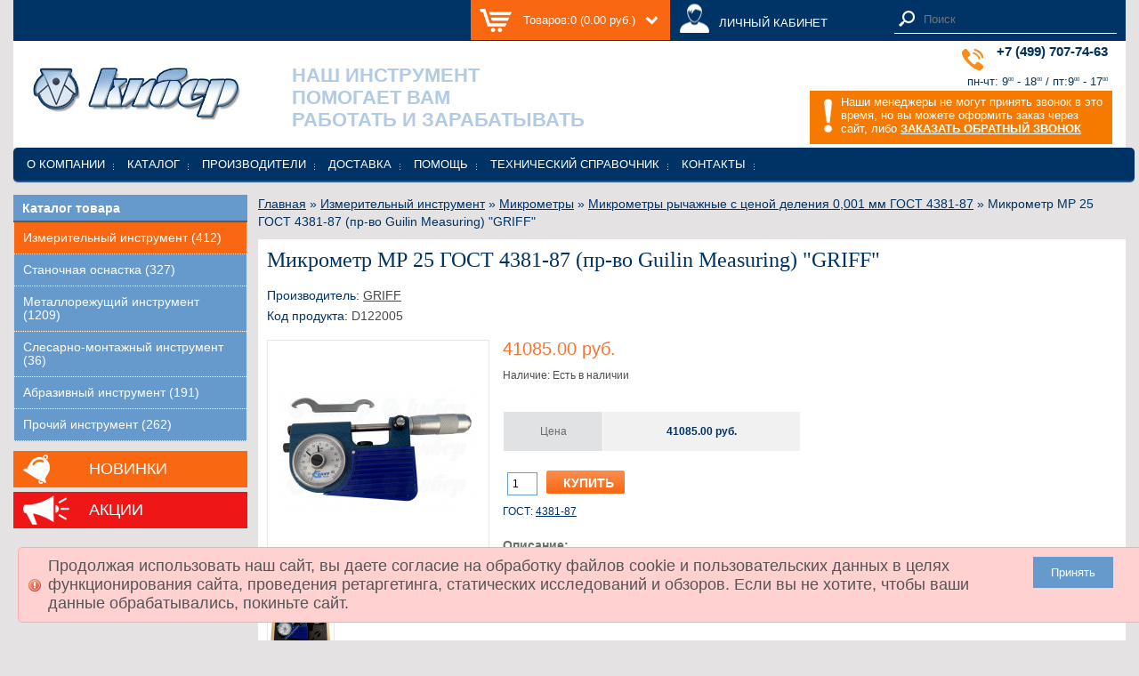

--- FILE ---
content_type: text/html; charset=utf-8
request_url: https://prof.ru/d122005-mikrometr-mr-25-gost-4381-87-pr-vo-guilin-measuring-griff
body_size: 6123
content:
<!DOCTYPE html>
<html dir="ltr" lang="ru">
<head>
<meta charset="UTF-8" />
<title>Микрометр МР 25 ГОСТ 4381-87 (пр-во Guilin Measuring) &quot;GRIFF&quot;: цена, описание, характеристики | Строительно-монтажный инструмент купить в магазине инструментов «Кибер»</title>
<base href="https://prof.ru/" />
<meta name="description" content="Микрометр МР 25 ГОСТ 4381-87 (пр-во SHAN) &quot;GRIFF&quot; - продажа оптом и в розницу, доставка по России, выгодные условия. Строительно-монтажный инструмент купить в интернет-магазине «Кибер», скидки при оптовой покупке, заказ он-лайн." />
<link href="https://prof.ru/image/data/cart.png" rel="icon" />
<link href="https://prof.ru/d122005-mikrometr-mr-25-gost-4381-87-pr-vo-guilin-measuring-griff" rel="canonical" />
<link rel="shortcut icon" href="/favicon.ico">
<link rel="stylesheet" type="text/css" href="catalog/view/theme/default/stylesheet/stylesheet.css" />
<link rel="stylesheet" type="text/css" href="catalog/view/javascript/jquery/colorbox/colorbox.css" media="screen" />
<link rel="stylesheet" type="text/css" href="catalog/view/javascript/jquery/ui/themes/ui-lightness/jquery-ui-1.8.16.custom.css" />
<script type="text/javascript" src="catalog/view/javascript/jquery/jquery-1.7.1.min.js"></script>
<script type="text/javascript" src="catalog/view/javascript/jquery/ui/jquery-ui-1.8.16.custom.min.js"></script>
<script type="text/javascript" src="catalog/view/javascript/common.js"></script>
<script src="catalog/view/javascript/pdf/pdf.js"></script>
<script src="catalog/view/javascript/pdf/pdf.worker.js"></script>
<script type="text/javascript" src="catalog/view/javascript/jquery/tabs.js"></script>
<script type="text/javascript" src="catalog/view/javascript/jquery/colorbox/jquery.colorbox-min.js"></script>
<!--[if IE 7]>
<link rel="stylesheet" type="text/css" href="catalog/view/theme/default/stylesheet/ie7.css" />
<![endif]-->
<!--[if lt IE 7]>
<link rel="stylesheet" type="text/css" href="catalog/view/theme/default/stylesheet/ie6.css" />
<script type="text/javascript" src="catalog/view/javascript/DD_belatedPNG_0.0.8a-min.js"></script>
<script type="text/javascript">
DD_belatedPNG.fix('#logo img');
</script>
<![endif]-->
    <style>
        #supermenu {
            margin-top: -50px !important;
        }
    </style>
</head>
<body>


<!-- Yandex.Metrika counter --> <script type="text/javascript"> (function (d, w, c) { (w[c] = w[c] || []).push(function() { try { w.yaCounter42613774 = new Ya.Metrika({ id:42613774, clickmap:true, trackLinks:true, accurateTrackBounce:true, webvisor:true, ecommerce:"dataLayer" }); } catch(e) { } }); var n = d.getElementsByTagName("script")[0], s = d.createElement("script"), f = function () { n.parentNode.insertBefore(s, n); }; s.type = "text/javascript"; s.async = true; s.src = "https://mc.yandex.ru/metrika/watch.js"; if (w.opera == "[object Opera]") { d.addEventListener("DOMContentLoaded", f, false); } else { f(); } })(document, window, "yandex_metrika_callbacks"); </script> <noscript><div><img src="https://mc.yandex.ru/watch/42613774" style="position:absolute; left:-9999px;" alt="" /></div></noscript> <!-- /Yandex.Metrika counter -->

<div id="container">
    <div id="top_cart_container">
        <div id="header">
            <div id="cart">
  <div class="heading">
    <a><span id="cart-total">Товаров:0 (0.00 руб.)</span></a></div>
  <div class="content">
        <div class="empty">Ваша корзина пуста!</div>
        <div class="mini-cart-info">
      <table>
                      </table>
    </div>
  </div>
</div>            <a href="/index.php?route=account/account" class="lk_grif">ЛИЧНЫЙ КАБИНЕТ</a>
            <div id="search">
                <div class="button-search"></div>
                <input id="input-search" type="text" name="search" placeholder="Поиск" value="" />
            </div>
            <!-- <div class="links"><a href="https://prof.ru">Главная</a><a href="https://prof.ru/wishlist" id="wishlist-total">Закладки (0)</a><a href="https://prof.ru/my-account">Моя информация</a><a href="https://prof.ru/shopping-cart">Корзина</a><a href="https://prof.ru/checkout">Оформление заказа</a></div> -->
        </div>
    </div>
    <div id="head" style="margin-bottom: 50px">
        <div id="spring_2013_bg">
            <div itemscope="" itemtype="http://schema.org/Organization">
                <a href="/"><img class="logo" itemprop="logo" src="/catalog/view/theme/default/image/logo-kiber.jpg" alt="Кибер-Инструмент"></a>
            </div>
			<div class="wrap-slogan">
				<span class="number-let"></span> Наш инструмент <br>помогает Вам <br>работать и зарабатывать
			</div>
                            <div class="phone3">
					<div class="phone3-in">
						+7 (499) 707-74-63
						<span class="small">&nbsp;</span>
						 <div class="work_state2">
                    		 пн-чт:      9<sup>00</sup> - 18<sup>00</sup> /
                    				пт:9<sup>00</sup> - 17<sup>00</sup>
               			 </div>
					</div>
				</div>

                <div class="back_call2">
                    <div class="back_call2-in">Наши менеджеры не могут принять звонок в это время, но вы можете оформить заказ через сайт, либо
                    <b><a href="/call">ЗАКАЗАТЬ ОБРАТНЫЙ ЗВОНОК</a></b></div>
                </div>
                    </div>
    </div>

    <div id="menu" class="top_menu links">
	<ul class="menu">
		<li class='menu-li ' ><a class='' href='/about'>О компании</a></li><li class='menu-li ' ><a class='' href='/metallorezhushchiy-instrument'>Каталог</a></li><li class='menu-li ' ><a class='' href='/brands'>Производители</a></li><li class='menu-li ' ><a class='' href='/delivery'>Доставка</a></li><li class='menu-li ' ><a class='' href='/help'>Помощь</a></li><li class='menu-li ' ><a class='' href='#'>Технический справочник</a><div><ul class='menu-sub'><li class='menu-li-sub ' ><a class='' href='/gosts'>Библиотека ГОСТов</a></li><li class='menu-li-sub ' ><a class='' href='/glossary'>Словарь терминов</a></li><li class='menu-li-sub ' ><a class='' href='/articles'>Статьи</a></li></ul></div></li><li class='menu-li-sub ' ><a class='' href='/contact-us'>Контакты</a></li>	</ul>
</div>
    
<div id="notification"></div>
<div id="column-left" style="margin-bottom: 10px">
    <div class="box">
  <div class="box-heading">Каталог товара</div>
  <!-- HIDEPRICE -->
    <!-- HIDEPRICE -->
  <div style="border-bottom: 2px solid #39667B"></div>
  <div class="box-content lh-category">
    <ul class="box-category">
            <li class="active">
                <a href="https://prof.ru/izmeritelniy-instrument" class="active">Измерительный инструмент (412)</a>
                      </li>
            <li>
                <a href="https://prof.ru/stanochnaya-osnastka">Станочная оснастка (327)</a>
                      </li>
            <li>
                <a href="https://prof.ru/metallorezhushchiy-instrument">Металлорежущий инструмент (1209)</a>
                      </li>
            <li>
                <a href="https://prof.ru/slesarno-montazhniy-instrument">Слесарно-монтажный инструмент (36)</a>
                      </li>
            <li>
                <a href="https://prof.ru/abrazivniy-instrument">Абразивный инструмент (191)</a>
                      </li>
            <li>
                <a href="https://prof.ru/prochiy-instrument">Прочий инструмент (262)</a>
                      </li>
          </ul>
  </div>
</div>
    <a href="/?route=product/featured" class="orange-button novelty">Новинки</a>
  <!-- HIDEPRICE -->
    <!-- HIDEPRICE -->
  <a href="/index.php?route=product/special" class="orange-button shares">Акции</a>
</div>
 
<div id="content" >  <div class="breadcrumb">
        <a href="https://prof.ru">Главная</a>         &raquo; <a href="https://prof.ru/izmeritelniy-instrument">Измерительный инструмент</a>         &raquo; <a href="https://prof.ru/izmeritelniy-instrument/mikrometri">Микрометры</a>         &raquo; <a href="https://prof.ru/izmeritelniy-instrument/mikrometri/mikrometri-richazhnie-s-tsenoy-deleniya-0-001-mm-gost-4381-87">Микрометры рычажные с  ценой деления 0,001 мм ГОСТ 4381-87</a>         &raquo; Микрометр МР 25 ГОСТ 4381-87 (пр-во Guilin Measuring) &quot;GRIFF&quot;      </div>

  <div class="content-productdescription">
    <h1>Микрометр МР 25 ГОСТ 4381-87 (пр-во Guilin Measuring) &quot;GRIFF&quot;</h1>
    <div class="product-info" style="margin-top: 15px">
      <div class="manufacturer-code topcode">

                <span class="blue-text">Производитель:</span> <a href="https://prof.ru/brands/griff">GRIFF</a><br />
                <span  class="blue-text">Код продукта:</span> D122005<br />

      </div>
            <div class="left">
                <div class="image"><a href="https://prof.ru/image/cache/data/catalog/15_Izm_instr/1522/1522103-800x800.jpg" title="Микрометр МР 25 ГОСТ 4381-87 (пр-во Guilin Measuring) &quot;GRIFF&quot;" class="colorbox"><img src="https://prof.ru/image/cache/data/catalog/15_Izm_instr/1522/1522103-228x228.jpg" title="Микрометр МР 25 ГОСТ 4381-87 (пр-во Guilin Measuring) &quot;GRIFF&quot;" alt="Микрометр МР 25 ГОСТ 4381-87 (пр-во Guilin Measuring) &quot;GRIFF&quot;" id="image" /></a></div>
                        <div class="image-additional">
                    <a href="https://prof.ru/image/cache/data/drafts/1522103/1-800x800.jpg" title="Микрометр МР 25 ГОСТ 4381-87 (пр-во Guilin Measuring) &quot;GRIFF&quot;" class="colorbox"><img src="https://prof.ru/image/cache/data/drafts/1522103/1-74x74.jpg" title="Микрометр МР 25 ГОСТ 4381-87 (пр-во Guilin Measuring) &quot;GRIFF&quot;" alt="Микрометр МР 25 ГОСТ 4381-87 (пр-во Guilin Measuring) &quot;GRIFF&quot;" /></a>
                  </div>
              </div>
            <div class="right content descrcart">
        <div class="description">

          <!-- HIDEPRICE -->
                    <div class="minimum-price">                 41085.00 руб.                                <br />
                                                </div>
          <!-- HIDEPRICE -->
          

          
          <span class="text-reward">Наличие: Есть в наличии</span>
                  </div>
                <div class="new-type-price">
          <table border="0" cellspacing="0" cellpadding="0" >
            <tr>
              <!-- HIDEPRICE -->
                            <td class="gray-one">Цена</td>
              <!-- HIDEPRICE -->
              <td  class="gray-second">                41085.00 руб.                                <br />
                                                </td>
            </tr>
            <!-- HIDEPRICE -->
                        <!-- HIDEPRICE -->
            
          </table>

        </div>
                                <div class="cart">
          <div>
            <input type="text" name="quantity" size="2" value="1" />
            <input type="hidden" name="product_id" size="2" value="100122005" />
            &nbsp;
            <input type="button" value="Купить" id="button-cart" class="button" />
          </div>
                  </div>
                                        <span>ГОСТ:</span> <a target="_blank" href="/download/gosts/GOST4381-87.pdf">4381-87</a><br />
                        <br /><span class="descr-title">Описание:</span>
        <br /><span class="descr-text">Предназначен для измерения наружных линейных размеров деталей методом, непосредственной оценки, так и сравнения с мерой. Производство Guilin Measuring & Cutting Tool Co., Ltd.</span>
              </div>
    </div>
  </div>
            </div>
<script type="text/javascript"><!--
  $(document).ready(function() {
    $('.colorbox').colorbox({
      overlayClose: true,
      opacity: 0.5,
      rel: "colorbox"
    });
  });
  //--></script>
<script type="text/javascript"><!--

  $('select[name="profile_id"], input[name="quantity"]').change(function(){
    $.ajax({
      url: 'index.php?route=product/product/getRecurringDescription',
      type: 'post',
      data: $('input[name="product_id"], input[name="quantity"], select[name="profile_id"]'),
      dataType: 'json',
      beforeSend: function() {
        $('#profile-description').html('');
      },
      success: function(json) {
        $('.success, .warning, .attention, information, .error').remove();

        if (json['success']) {
          $('#profile-description').html(json['success']);
        }
      }
    });
  });

  $('#button-cart').bind('click', function() {
    $.ajax({
      url: 'index.php?route=checkout/cart/add',
      type: 'post',
      data: $('.product-info input[type=\'text\'], .product-info input[type=\'hidden\'], .product-info input[type=\'radio\']:checked, .product-info input[type=\'checkbox\']:checked, .product-info select, .product-info textarea'),
      dataType: 'json',
      success: function(json) {
        $('.success, .warning, .attention, information, .error').remove();

        if (json['error']) {
          if (json['error']['option']) {
            for (i in json['error']['option']) {
              $('#option-' + i).after('<span class="error">' + json['error']['option'][i] + '</span>');
            }
          }

          if (json['error']['profile']) {
            $('select[name="profile_id"]').after('<span class="error">' + json['error']['profile'] + '</span>');
          }
        }

        if (json['success']) {
          $('#notification').html('<div class="success" style="display: none;">' + json['success'] + '<img src="catalog/view/theme/default/image/close.png" alt="" class="close" /></div>');

          $('.success').fadeIn('slow');

          $('#cart-total').html(json['total']);

          $('html, body').animate({ scrollTop: 0 }, 'slow');
        }
      }
    });
  });
  //--></script>
<script type="text/javascript"><!--
  $('#review .pagination a').live('click', function() {
    $('#review').fadeOut('slow');

    $('#review').load(this.href);

    $('#review').fadeIn('slow');

    return false;
  });

  $('#review').load('index.php?route=product/product/review&product_id=100122005');

  $('#button-review').bind('click', function() {
    $.ajax({
      url: 'index.php?route=product/product/write&product_id=100122005',
      type: 'post',
      dataType: 'json',
      data: 'name=' + encodeURIComponent($('input[name=\'name\']').val()) + '&text=' + encodeURIComponent($('textarea[name=\'text\']').val()) + '&rating=' + encodeURIComponent($('input[name=\'rating\']:checked').val() ? $('input[name=\'rating\']:checked').val() : '') + '&captcha=' + encodeURIComponent($('input[name=\'captcha\']').val()),
      beforeSend: function() {
        $('.success, .warning').remove();
        $('#button-review').attr('disabled', true);
        $('#review-title').after('<div class="attention"><img src="catalog/view/theme/default/image/loading.gif" alt="" /> Пожалуйста, подождите!</div>');
      },
      complete: function() {
        $('#button-review').attr('disabled', false);
        $('.attention').remove();
      },
      success: function(data) {
        if (data['error']) {
          $('#review-title').after('<div class="warning">' + data['error'] + '</div>');
        }

        if (data['success']) {
          $('#review-title').after('<div class="success">' + data['success'] + '</div>');

          $('input[name=\'name\']').val('');
          $('textarea[name=\'text\']').val('');
          $('input[name=\'rating\']:checked').attr('checked', '');
          $('input[name=\'captcha\']').val('');
        }
      }
    });
  });
  //--></script>
<script type="text/javascript"><!--
  $('#tabs a').tabs();
  //--></script>
<script type="text/javascript" src="catalog/view/javascript/jquery/ui/jquery-ui-timepicker-addon.js"></script>
<script type="text/javascript"><!--
  $(document).ready(function() {
    if ($.browser.msie && $.browser.version == 6) {
      $('.date, .datetime, .time').bgIframe();
    }

    $('.date').datepicker({dateFormat: 'yy-mm-dd'});
    $('.datetime').datetimepicker({
      dateFormat: 'yy-mm-dd',
      timeFormat: 'h:m'
    });
    $('.time').timepicker({timeFormat: 'h:m'});
  });
  //--></script>
<div id="footer">
    <div class="column">
    <h3>Информация</h3>
    <ul>
            <li><a href="https://prof.ru/about">О компании</a></li>
            <li><a href="https://prof.ru/delivery">Доставка</a></li>
            <li><a href="https://prof.ru/privacy">Политика в отношении обработки персональных данных</a></li>
          </ul>
  </div>
    <div class="column">
    <h3>Служба поддержки</h3>
    <ul>
      <li><a href="https://prof.ru/contact-us">Связаться с нами</a></li>
      <li><a href="https://prof.ru/sitemap">Карта сайта</a></li>
    </ul>
  </div>
  <div class="column">
    <h3>Дополнительно</h3>
    <ul>
      <li><a href="/brands">Производители (бренды)</a></li>
      <li><a href="/gosts">Технический справочник</a></li>
      <li><a href="https://prof.ru/specials">Акции</a></li>
    </ul>
  </div>
  <div class="column">
    <h3>Личный Кабинет</h3>
    <ul>
      <li><a href="https://prof.ru/my-account">Личный Кабинет</a></li>
      <li><a href="https://prof.ru/order-history">История заказов</a></li>
      <li><a href="https://prof.ru/wishlist">Закладки</a></li>
      <li><a href="https://prof.ru/newsletter">Рассылка</a></li>
    </ul>
  </div>
</div>
<div class="warning warning--active">
  <div class="warning__text">Продолжая использовать наш сайт, вы даете согласие на обработку файлов cookie и пользовательских данных в целях функционирования сайта, проведения ретаргетинга, статических исследований и обзоров. Если вы не хотите, чтобы ваши данные обрабатывались, покиньте сайт.</div>
  <div class="warning__button"><button class="warning__apply" type="button">Принять</button></div>
</div>
<style>
    .warning {
      position: fixed;
      bottom: 0;
      left: 0;
      display: none;
      width: 100%;
      margin: 0 20px 20px 20px;
      font-size: 18px;
    }
    
    .warning__text {
        width: 85%;
    }
    .warning__button {
        width: 10%;
        text-align: center;
    }
    .warning__apply {
      background-color: #669ACC;
      border: none;
      color: #FFF;
      padding: 10px 20px;
    } 
    .warning__apply:hover {
      cursor: pointer;
    } 

    .warning--active {
      display: flex;
    }
</style>
<script>
    if (document.querySelector(".warning")) {
      const container = document.querySelector(".warning");
      const apply = container.querySelector(".warning__apply");
      apply.addEventListener("click", () => {
        container.classList.remove("warning--active");
        document.cookie = "warning=true; max-age=2592000; path=/";
      });
    };
</script>
<!--
OpenCart is open source software and you are free to remove the powered by OpenCart if you want, but its generally accepted practise to make a small donation.
Please donate via PayPal to donate@opencart.com
//-->
</div>
<!--
OpenCart is open source software and you are free to remove the powered by OpenCart if you want, but its generally accepted practise to make a small donation.
Please donate via PayPal to donate@opencart.com
//-->
</div>
</body>
</html>

--- FILE ---
content_type: text/css
request_url: https://prof.ru/catalog/view/theme/default/stylesheet/stylesheet.css
body_size: 14931
content:
.breadcrumb {
	font-size: 14px;
}
html {
	overflow: -moz-scrollbars-vertical;
	margin: 0;
	padding: 0;
    min-width: 1000px;
}
body {
	/*background: #CCC url('../image/fon.png') repeat;*/
	background:#e4e2e2;
	color: #003365;
	font-family: Arial, Helvetica, sans-serif;
	margin: 0px;
	padding: 0px;
}
body, td, th, input, textarea, select {
	font-size: 12px;
}
h1, .welcome {
	color: #003365;
	font-family: Verdana;
	margin-top: 0px;
	margin-bottom: 0px;
	font-size: 24px;
	font-weight: normal;
	text-shadow: 0 0 1px rgba(0, 0, 0, .01);
}
h2 {
	color: #003365;
	font-size: 18px;
	margin-top: 0px;
	margin-bottom: 10px;
	font-family: Verdana;
	font-weight: normal;
}
p {
	margin-top: 0px;
}
a, a:visited, a b {
	color: #003365;
	text-decoration: underline;
	cursor: pointer;
}
a:hover {
	text-decoration: none;
}
a img {
	border: none;
}
form {
	padding: 0;
	margin: 0;
	display: inline;
}
input[type='text'], input[type='password'], textarea, select {
	/*background: #96CAFC;
	border: none;

	padding: 4px;
	margin-left: 0px;
	margin-right: 0px;

	-webkit-border-radius: 5px;
	-moz-border-radius: 5px;
	border-radius: 5px;

	-webkit-box-shadow: 0px 2px 0 #B6CAEC;
	-moz-box-shadow: 0px 2px 0 #B6CAEC;
	box-shadow: 0px 2px 0 #B6CAEC;

	-webkit-box-sizing: border-box;
	-moz-box-sizing: border-box;
	box-sizing: border-box;

	-webkit-transition: 0.5s ease;
	-moz-transition: 0.5s ease;
	transition: 0.5s ease;

	color: #FFF;*/
	background:none;
	border: #679cce 1px solid;
	padding:5px;
	color: #000000;
}
input:hover[type='text'], input:hover[type='password'], textarea:hover, select:hover,
input:active[type='text'], input:active[type='password'], textarea:active, select:active,
input:focus[type='text'], input:focus[type='password'], textarea:focus, select:focus {
	/*background: #B6CAEC;*/
	background:#ebf1fa;
	/*-webkit-box-shadow: 0 2px 0 #A6BADC;
	-moz-box-shadow: 0 2px 0 #A6BADC;
	box-shadow: 0 2px 0 #A6BADC;*/
}
label {
	cursor: pointer;
}
/* layout */
#container {
	/*width: 90%;
	margin-left: auto;
	margin-right: auto;
	text-align: left;*/
	min-width:768px;
	max-width:1250px;
	margin:0 auto;
	position:relative;
	overflow:hidden;
	padding:0 10px 0 10px;
}
#column-left {
	float: left;
	width: 21%;
}
#column-right {
	float: right;
	width:21%;
}
#content {
	margin-bottom: 12px;
}
#column-left + #column-right + #content, #column-left + #content {
	/*margin-left: 255px;*/
	margin-left:22%;
}
#column-right + #content {
	margin-right:22%;
}
/* header */
#header {
	height: 46px;
	position: relative;
	z-index:100;
}
#header #logo {
	position: absolute;
	top: 25px;
	left: 15px;
}
#language {
	position: absolute;
	top: 15px;
	left: 320px;
	width: 80px;
	color: #003365;
	line-height: 17px;
}
#language img {
	cursor: pointer;
	margin-right: 5px;
}
#currency {
	width: 75px;
	position: absolute;
	top: 15px;
	left: 425px;
	color: #003365;
	line-height: 17px;
}
#currency a {
	display: inline-block;
	padding: 2px 4px;
	border: 1px solid #CCC;
	color: #003365;
	text-decoration: none;
	margin-right: 2px;
	margin-bottom: 2px;
}
#currency a b {
	color: #000;
	text-decoration: none;
}
#header #cart {
	position: absolute;
	top: 0px;
    right: 330px;
	z-index: 9;
	min-width: 300px;
}
#header #cart .heading {
	/*float: right;*/
	margin-right: 172px;
	/*margin-top: 15px;*/
	padding: 15px 14px 15px 14px;
	background: url(../image/ikon-basket.png) no-repeat 10px center #f96711 ;
	/*border-top: 1px solid #FFFF01;
	border-left: 1px solid #FFFF01;
	border-right: 1px solid #FFFF01;
	background: #FFFF01;*/
	position: relative;
	z-index: 1;
	/*border-radius: 7px 7px 7px 7px;*/
}
#header #cart .heading h4 {
	color: #006EAD;
	font-size: 12px;
	font-weight: bold;
	margin-top: 0px;
	margin-bottom: 3px;
}
#header #cart .heading a {
	/*color: #006EAD;*/
	color: #ffffff;
	text-decoration: none;
	padding:0 0 0 45px;
	display:block;
}
#header #cart .heading a span {
	/*background: url('../image/arrow-down.png') 100% 50% no-repeat;*/
	background: url('../image/arrow-cart-down.png') 100% 50% no-repeat;
	padding-right: 25px;

}
#header #cart .content {
	clear: both;
	display: none;
	/*position: relative;*/
	position:absolute;
	top: 45px;
	padding: 8px;
	min-height: 150px;
	width:400px;
	z-index:100;
	/*border-top: 1px solid #FFFF01;
	border-left: 1px solid #FFFF01;
	border-right: 1px solid #FFFF01;
	border-bottom: 1px solid #FFFF01;
	-webkit-border-radius: 0px 7px 7px 7px;
	-moz-border-radius: 0px 7px 7px 7px;
	-khtml-border-radius: 0px 7px 7px 7px;
	border-radius: 0px 7px 7px 7px;
	-webkit-box-shadow: 0px 2px 2px #FFFF01;
	-moz-box-shadow: 0px 2px 2px #FFFF01;
	box-shadow: 0px 2px 2px #FFFF01;
	background: #FFFF01;*/
	background:#f96711;
}
#header #cart.active .heading {
	/*padding-top: 3px;
	padding-bottom: 9px;
	border-top: 1px solid #FFFF01;
	border-left: 1px solid #FFFF01;
	border-right: 1px solid #FFFF01;
	-webkit-border-radius: 7px 7px 0px 0px;
	-moz-border-radius: 7px 7px 0px 0px;
	-khtml-border-radius: 7px 7px 0px 0px;
	border-radius: 7px 7px 0px 0px;*/
	background:#f96711;
	background: url(../image/ikon-basket.png) no-repeat 10px center #f96711;
}
#header #cart.active .content {
	display: block;
	color: #006EAD;
}
.mini-cart-info table {
	border-collapse: collapse;
	width: 100%;
	margin-bottom: 5px;
}
.mini-cart-info td {
	color: #000;
	vertical-align: top;
	padding: 10px 5px;
	border-bottom: 1px solid #ffffff;
}
.mini-cart-info td  a{
	color:#FFFFFF;
}
.mini-cart-info .quantity{
	color:#f9fb43;
}
.mini-cart-info .total{
	color:#f9fb43;
}
.mini-cart-info .image {
	width: 1px;
}
.mini-cart-info .image img {
	border: 1px solid #FFFF01;
	text-align: left;
}
.mini-cart-info .name small {
	color: #666;
}
.mini-cart-info .quantity {
	text-align: right;
}
.mini-cart-info td.total {
	text-align: right;
	white-space:nowrap;
}
.mini-cart-info .remove {
	text-align: right;
}
.mini-cart-info .remove img {
	cursor: pointer;
}
.mini-cart-total {
	text-align: right;
}
.mini-cart-total table {
	border-collapse: collapse;
	display: inline-block;
	margin-bottom: 5px;
}
.mini-cart-total td {
	color: #fffe00;
	font-weight:bold;
	font-size:14px;
	padding: 4px;
}
#header #cart .checkout {
	text-align: right;
	clear: both;
	color:#FFFFFF;
}
#header #cart .checkout a{
	color:#FFFFFF;
}
#header #cart .empty {
	padding-top: 50px;
	text-align: center;
	color:#FFFFFF;
	font-size:13px;
}
#header #search {
	position: absolute;
	top: 10px;
	right: 0px;
	width: 250px;
	z-index: 15;
	padding:0 0 4px 0;
}
#header .button-search {
	position: absolute;
	left: 0px;
	background: url('../image/ikon-loupe.png') center center no-repeat;
	width: 28px;
	height: 21px;
	/*border-right: 1px solid #CCCCCC;*/
	cursor: pointer;
}
#header #search{
	border-bottom:#ffffff 1px solid;
}
#header #search input {
	/*background: #96CAFC;*/
	background:none;
	border:0px;
	padding: 1px 1px 1px 33px;
	width: 95%;
	height: 21px;
	border-radius:0px;
	box-shadow:none;
	/*border: 1px solid #86BAEC;
	-webkit-border-radius: 3px 3px 3px 3px;
	-moz-border-radius: 3px 3px 3px 3px;
	-khtml-border-radius: 3px 3px 3px 3px;
	border-radius: 3px 3px 3px 3px;
	-webkit-box-shadow: 0px 1px 0px #76AADC;
	-moz-box-shadow: 0px 1px 0px #76AADC;
	box-shadow: 0px 1px 0px #76AADC;*/	
        color: #ffffff;
		font-size:13px;
}
#header #welcome {
	position: absolute;
	top: 47px;
	right: 0px;
	z-index: 5;
	width: 298px;
	text-align: right;
	color: #003365;
}
#header .links {
	position: absolute;
	right: 0px;
	bottom: 3px;
	font-size: 10px;
	padding-right: 10px;
}
#header .links a {
	float: left;
	display: block;
	padding: 0px 0px 0px 7px;
	color: #003365;
	text-decoration: none;
	font-size: 12px;
}
#header .links a + a {
	margin-left: 8px;
	border-left: 1px solid #CCC;
}
/* menu */
.menu{
	z-index:20;
}
#menu {
	background: #003365;
	border-bottom: 1px solid #205385;
	height: 37px;
	margin-bottom: 15px;
	-webkit-border-radius: 5px 5px 5px 5px;
	-moz-border-radius: 5px 5px 5px 5px;
	-khtml-border-radius: 5px 5px 5px 5px;
	border-radius: 5px 5px 5px 5px;
	-webkit-box-shadow: 0px 1px 1px #205385;
	-moz-box-shadow: 0px 1px 1px #205385;
	box-shadow: 0px 1px 1px #205385;
	padding: 0px 5px;

}
#menu ul {
	list-style: none;
	margin: 0;
	padding: 0;
}
#menu > ul > li {
	position: relative;
	float: left;
	z-index: 20;	
	padding: 6px 5px 5px 0px;
}
#menu > ul > li:hover {
}
#menu > ul > li > a.active {
	background: #205385;
}
#menu > ul > li > a {
	font-size: 13px;
	color: #FFFFFF;
	line-height: 14px;
	text-decoration: none;
	display: block;
	padding: 6px 10px 6px 10px;
	margin-bottom: 5px;
	z-index: 6;
	position: relative;
}
#menu > ul > li > div {
	display: none;
	background: #FFFFFF;
	position: absolute;
	z-index: 5;
	padding: 5px;
	border: 1px solid #003365;
	-webkit-border-radius: 0px 0px 5px 5px;
	-moz-border-radius: 0px 0px 5px 5px;
	-khtml-border-radius: 0px 0px 5px 5px;
	border-radius: 0px 0px 5px 5px;
	background: rgba(0, 51, 101, 0.85);
}
#menu > ul > li:hover > div {
	display: table;
}
#menu > ul > li > div > ul {
	display: table-cell;
}
#menu > ul > li ul + ul {
	padding-left: 20px;
}
#menu > ul > li ul > li > a {
	text-decoration: none;
	padding: 4px;
	color: #FFFFFF;
	display: block;
	white-space: nowrap;
	min-width: 120px;
}
#menu > ul > li ul > li > a:hover {
	background: #003365;
}
#menu > ul > li > div > ul > li > a {
	color: #FFFFFF;
}
.breadcrumb {
	color: #003365;
	margin-bottom: 10px;
	line-height:20px;
}
.success, .warning, .attention, .information {
	padding: 10px 10px 10px 33px;
	margin-bottom: 15px;
	color: #555555;
	-webkit-border-radius: 5px 5px 5px 5px;
	-moz-border-radius: 5px 5px 5px 5px;
	-khtml-border-radius: 5px 5px 5px 5px;
	border-radius: 5px 5px 5px 5px;
}
.success {
	background: #EAF7D9 url('../image/success.png') 10px center no-repeat;
	border: 1px solid #BBDF8D;
	-webkit-border-radius: 5px 5px 5px 5px;
	-moz-border-radius: 5px 5px 5px 5px;
	-khtml-border-radius: 5px 5px 5px 5px;
	border-radius: 5px 5px 5px 5px;
}
.warning {
	background: #FFD1D1 url('../image/warning.png') 10px center no-repeat;
	border: 1px solid #F8ACAC;
	-webkit-border-radius: 5px 5px 5px 5px;
	-moz-border-radius: 5px 5px 5px 5px;
	-khtml-border-radius: 5px 5px 5px 5px;
	border-radius: 5px 5px 5px 5px;
}
.attention {
	background: #FFF5CC url('../image/attention.png') 10px center no-repeat;
	border: 1px solid #F2DD8C;
	-webkit-border-radius: 5px 5px 5px 5px;
	-moz-border-radius: 5px 5px 5px 5px;
	-khtml-border-radius: 5px 5px 5px 5px;
	border-radius: 5px 5px 5px 5px;
}
.success .close, .warning .close, .attention .close, .information .close {
	float: right;
	padding-top: 4px;
	padding-right: 4px;
	cursor: pointer;
}
.required {
	color: #FF0000;
	font-weight: bold;
}
.error {
	display: block;
	color: #FF0000;
}
.help {
	color: #003365;
	font-size: 10px;
	font-weight: normal;
	font-family: Verdana, Geneva, sans-serif;
	display: block;
}
table.form {
	width: 100%;
	border-collapse: collapse;
	margin-bottom: 20px;
}
table.form tr td:first-child {
	/*width: 150px;*/
	width:25%;
}
table.form > * > * > td {
	color: #003365;
}
table.form td {
	padding: 4px;
}
input.large-field, select.large-field {
	width: 300px;
}
table.list {
	border-collapse: collapse;
	width: 100%;
	border-top: 1px solid #DDDDDD;
	border-left: 1px solid #DDDDDD;
	margin-bottom: 20px;
}
table.list td {
	border-right: 1px solid #DDDDDD;
	border-bottom: 1px solid #DDDDDD;
}
table.list thead td {
	background-color: #EFEFEF;
	padding: 0px 5px;
}
table.list thead td a, .list thead td {
	text-decoration: none;
	color: #222222;
	font-weight: bold;
}
table.list tbody td {
	vertical-align: top;
	padding: 0px 5px;
}
table.list .left {
	text-align: left;
	padding: 7px;
}
table.list .right {
	text-align: right;
	padding: 7px;
}
table.list .center {
	text-align: center;
	padding: 7px;
}
table.radio {
	width: 100%;
	border-collapse: collapse;
}
table.radio td {
	padding: 5px;
	vertical-align: top;
}
table.radio td label {
	display: block;
}
table.radio tr td:first-child {
	width: 1px;
}
table.radio tr td:first-child input {
	margin-top: 1px;
}
table.radio tr.highlight:hover td {
	background: #F1FFDD;
	cursor: pointer;
}
.pagination {
	/*border-top: 1px solid #EEEEEE;*/
	padding-top: 8px;
	display: inline-block;
	width: 100%;
	margin-bottom: 10px;
}
.pagination .links {
	float: left;
	font-size:15px;
}
.pagination .links a {
	display: inline-block;
	/*border: 1px solid #EEEEEE;*/
	padding: 4px 10px;
	text-decoration: none;
	color: #5c9eda!important;
	font-size:16px;
	font-weight:bold;
}
.pagination .links b {
	display: inline-block;
	/*border: 1px solid #269BC6;*/
	padding: 4px 10px;
	/*font-weight: normal;*/
	font-weight:bold;
	text-decoration: none;
	/*color: #269BC6;*/
	color:#FFFFFF;
	background: #f96712;
}
.pagination .results {
	float: right;
	padding-top: 3px;
	display:none;
}
/* button */
a.button, input.button {
	cursor: pointer;
	color: #FFFFFF;
	line-height: 12px;
	font-family: Arial, Helvetica, sans-serif;
	font-size: 14px;
	font-weight: bold;
	/*background: url('../image/button.png') top left repeat-x;
	-webkit-border-radius: 7px 7px 7px 7px;
	-moz-border-radius: 7px 7px 7px 7px;
	-khtml-border-radius: 7px 7px 7px 7px;
	border-radius: 7px 7px 7px 7px;
	-webkit-box-shadow: 0px 2px 2px #DDDDDD;
	-moz-box-shadow: 0px 2px 2px #DDDDDD;
	box-shadow: 0px 2px 2px #DDDDDD;*/
/* Permalink - use to edit and share this gradient: http://colorzilla.com/gradient-editor/#f96a16+0,fa8947+100 */
background: #f96a16; /* Old browsers */
background: -moz-linear-gradient(top,  #f96a16 0%, #fa8947 100%); /* FF3.6+ */
background: -webkit-gradient(linear, left top, left bottom, color-stop(0%,#f96a16), color-stop(100%,#fa8947)); /* Chrome,Safari4+ */
background: -webkit-linear-gradient(top,  #f96a16 0%,#fa8947 100%); /* Chrome10+,Safari5.1+ */
background: -o-linear-gradient(top,  #f96a16 0%,#fa8947 100%); /* Opera 11.10+ */
background: -ms-linear-gradient(top,  #f96a16 0%,#fa8947 100%); /* IE10+ */
background: linear-gradient(to bottom,  #f96a16 0%,#fa8947 100%); /* W3C */
filter: progid:DXImageTransform.Microsoft.gradient( startColorstr='#f96a16', endColorstr='#fa8947',GradientType=0 ); /* IE6-9 */
-webkit-border-radius: 3px;
-moz-border-radius: 3px;
border-radius: 3px;
	padding: 10px 20px 10px 20px;	
}
a.button {
	display: inline-block;
	text-decoration: none;
	
}
input.button {
	margin: 0;
	border: 0;
	height: 32px;
	/*padding: 0px 12px 0px 12px;*/
	padding: 10px 20px 10px 20px;
}
a.button:hover, input.button:hover {
/* Permalink - use to edit and share this gradient: http://colorzilla.com/gradient-editor/#fa8947+34,f96a16+100 */
background: #fa8947; /* Old browsers */
background: -moz-linear-gradient(top,  #fa8947 34%, #f96a16 100%); /* FF3.6+ */
background: -webkit-gradient(linear, left top, left bottom, color-stop(34%,#fa8947), color-stop(100%,#f96a16)); /* Chrome,Safari4+ */
background: -webkit-linear-gradient(top,  #fa8947 34%,#f96a16 100%); /* Chrome10+,Safari5.1+ */
background: -o-linear-gradient(top,  #fa8947 34%,#f96a16 100%); /* Opera 11.10+ */
background: -ms-linear-gradient(top,  #fa8947 34%,#f96a16 100%); /* IE10+ */
background: linear-gradient(to bottom,  #fa8947 34%,#f96a16 100%); /* W3C */
filter: progid:DXImageTransform.Microsoft.gradient( startColorstr='#fa8947', endColorstr='#f96a16',GradientType=0 ); /* IE6-9 */

-webkit-border-radius: 3px;
-moz-border-radius: 3px;
border-radius: 3px;
	padding: 10px 20px 10px 20px;	
	/*background: url('../image/button-active.png') repeat-x;*/
}
.buttons {
	background: #FFFFFF;
	/*border: 1px solid #EEEEEE;*/
	overflow: auto;
	padding: 6px;
	margin-bottom: 20px;
}
.buttons .left {
	float: left;
	text-align: left;
}
.buttons .right {
	float: right;
	text-align: right;
}
.buttons .center {
	text-align: center;
	margin-left: auto;
	margin-right: auto;
}
.htabs {
	height: 30px;		
	line-height: 16px;
	border-bottom: 1px solid #DDDDDD;	
}
.htabs a {
	border-top: 1px solid #DDDDDD;
	border-left: 1px solid #DDDDDD;
	border-right: 1px solid #DDDDDD; 
	background: #FFFFFF url('../image/tab.png') repeat-x;
	padding: 7px 15px 6px 15px;
	float: left;
	font-family: Arial, Helvetica, sans-serif;
	font-size: 13px;
	font-weight: bold;
	text-align: center;
	text-decoration: none;
	color: #003365;
	margin-right: 2px;
	display: none;
}
.htabs a.selected {
	padding-bottom: 7px;
	background: #FFFFFF;
}
.tab-content {
	/*border-left: 1px solid #DDDDDD;
	border-right: 1px solid #DDDDDD;
	border-bottom: 1px solid #DDDDDD;*/
	padding: 10px;
	margin-bottom: 20px;
	z-index: 2;
	overflow: auto;
}
/* box */
.box {
	margin-bottom: 10px;
}
.box .box-heading {
	/*-webkit-border-radius: 7px 7px 0px 0px;
	-moz-border-radius: 7px 7px 0px 0px;
	-khtml-border-radius: 7px 7px 0px 0px;
	border-radius: 7px 7px 0px 0px;
	border: 1px solid #568ABC;*/
	background-color: #669ACC;
	padding: 8px 10px 7px 10px;
	font-family: Arial, Helvetica, sans-serif;
	font-size: 14px;
	font-weight: bold;
	line-height: 14px;
	color: #FFF;
}
.box .box-content {
	background: #FFFFFF;
	/*-webkit-border-radius: 0px 0px 7px 7px;
	-moz-border-radius: 0px 0px 7px 7px;
	-khtml-border-radius: 0px 0px 7px 7px;
	border-radius: 0px 0px 7px 7px;*/
	border-left: 1px solid #DBDEE1;
	border-right: 1px solid #DBDEE1;
	border-bottom: 1px solid #DBDEE1;
	padding: 10px;
    text-align: center;
}
.box .lh-category {
    text-align: left;
	background:#669acc;
	padding:0px;
}
.box .box-content > ul {
	padding: 0;
	margin: 0;
}
.box .box-content > ul > li {
	list-style: none;
	padding:10px;
	border-bottom:#FFFFFF 1px dotted;
}
.box .box-content > ul > li:hover{
	background:#4a7ea5;
}
.box .box-content > ul> li.active{
	background:#f96712;
}
.box .box-content > ul > li a{
	color:#ffffff;
	text-decoration:none;
	font-size:13.5px;
}
.box .box-content > ul > li a:hover{
	text-decoration:underline;
}
/* box products */
.box-product {
	width: 100%;
	overflow: auto;
}
.box-product > div {
	width: 130px;
	display: inline-block;
	vertical-align: top;
	margin-right: 20px;
	margin-bottom: 20px;	
}
#column-left + #column-right + #content .box-product > div {
	width: 119px;
}
.box-product .image {
	display: block;
	margin-bottom: 0px;
}
.box-product .image img {
	padding: 3px;
	border: 1px solid #E7E7E7;
}
.box-product .name a {
	color: #003365;
	font-weight: bold;
	text-decoration: none;
	display: block;
	margin-bottom: 4px;
}
.box-product .price {
	display: block;
	font-weight: bold;
	color: #333333;
	margin-bottom: 4px;
}
.box-product .price-old {
	color: #F00;
	text-decoration: line-through;
}
.box-product .price-new {
	font-weight: bold;
}
.box-product .rating {
	display: block;
	margin-bottom: 4px;
}
/* box category */
.box-category {
	margin-top: -5px;
}
.box-category ul {
	list-style: none;
	margin: 0;
	padding: 0;
}
.box-category > ul > li {
	padding: 8px 8px 8px 0px;
}
.box-category > ul > li + li {
	border-top: 1px solid #EEEEEE;
}
.box-category > ul > li > a {
	text-decoration: none;
	color: #333;
}
.box-category > ul > li ul {
	display: none;
}
.box-category > ul > li a.active {
	font-weight: bold;
}
.box-category > ul > li a.active + ul {
	display: block;
}
.box-category > ul > li ul > li {
	padding: 5px 5px 0px 10px;
}
.box-category > ul > li ul > li > a {
	text-decoration: none;
	display: block;
}
.box-category > ul > li ul > li > a.active {
	font-weight: bold;
}
/* content */
#content .content {
   /* box-sizing: border-box;
    -moz-box-sizing: border-box;*/
        
	background: #FFFFFF;
	/*border: 1px solid #DBDEE1;*/
	padding: 10px 20px 20px 20px;
	/*margin-bottom: 10px;*/        
}
#content .content a{
	/*color:#fb6107;*/
}
#content .content .left {
	float: left;
	width: 49%;
}
#content .content .right {
	float: right;
	width: 49%;
}
/* category */
.category-info {
	overflow: auto;
    background: #FFFFFF;
	padding-top: 10px;
}
.category-info .image {
	float: left;
	padding: 5px;
	margin-right: 15px;
	border: 1px solid #E7E7E7;
}
.category-list {
	overflow: auto;
}
.category-list ul {
	float: left;
	width: 90%;
}
.category-list ul li{
	padding:0 0 5px 0;
}
.category-list ul li a{
	font-size:13px;
	color:#003365!important;
}
/* manufacturer */
.manufacturer-list {
	border: 1px solid #DBDEE1;
	padding: 5px;
	overflow: auto;
	margin-bottom: 20px;
}
.manufacturer-heading {
	background: #F8F8F8;
	font-size: 15px;
	font-weight: bold;
	padding: 5px 8px;
	margin-bottom: 6px;
}
.manufacturer-content {
	padding: 8px;
}
.manufacturer-list ul {
	float: left;
	width: 25%;
	margin: 0;
	padding: 0;
	list-style: none;
	margin-bottom: 10px;
}
/* product */
.product-filter {
	padding-bottom: 5px;
	overflow: auto;
	position:relative;
	float:left;
	overflow:hidden;
	width:51%;
}
.product-filter .display {
	margin-right: 15px;
	float: left;
	padding-top: 4px;
	color: #333;
}
.product-filter .display a {
	font-weight: bold;
}
.product-filter .sort {
	float: right;
	color: #333;
}
.product-filter .limit {
	margin-left: 15px;
	float: right;
	color: #333;
}
.wrap-line-filter .product-filter .limit {
	margin-left: 15px;
	float: left;
	color: #333;
}
.wrap-line-filter .product-filter .sort {
	float: left;
	color: #333;
}
.product-compare {
	padding-top: 6px;
	margin-bottom: 25px;
	font-weight: bold;
}
.product-compare a {
	text-decoration: none;
	font-weight: bold;
}
.product-list > div {
	overflow: auto;
	margin: 15px 0 15px 0;
}
.product-list .right {
	float: right;
	margin-left: 15px;
}
.product-list > div + div {
	border-top: 1px solid #EEEEEE;
	padding-top: 16px;
}
.product-list .image {
	float: left;
	margin-right: 10px;
}
.product-list .image img {
	padding: 3px;
	border: 1px solid #E7E7E7;
}
.product-list .date {
    margin-right: 15px;
}
.product-list .name, .product-list .date {
	margin-bottom: 3px;
}
.product-list .name a {
	color: #003365;
	font-weight: bold;
	text-decoration: none;
}
.product-list .description {
	line-height: 15px;
	margin-bottom: 5px;
	color: #4D4D4D;
}
.product-list .rating {
	color: #7B7B7B;
}
.product-list .price {
	float: right;
	min-height: 10px;
	margin-left: 8px;
	text-align: right;
	color: #333333;
	font-size: 12px;
}
.product-list .price-old {
	color: #F00;
	text-decoration: line-through;
}
.product-list .price-new {
	font-weight: bold;
}
.product-list .price-tax {
	font-size: 12px;
	font-weight: normal;
	color: #BBBBBB;
}
.product-list .cart {
	margin-bottom: 3px;
}
.product-list .wishlist, .product-list .compare {
	margin-bottom: 3px;
}
.product-list .wishlist a {
	color: #333333;
	text-decoration: none;
	padding-left: 18px;
	display: block;
	background: url('../image/add.png') left center no-repeat;
}
.product-list .compare a {
	color: #333333;
	text-decoration: none;
	padding-left: 18px;
	display: block;
	background: url('../image/add.png') left 60% no-repeat;
}
.product-grid {
	width: 100%;
	/*overflow: auto;*/
}
.product-grid > div {
	width: 130px;
	display: inline-block;
	vertical-align: top;
	margin-right: 20px;
	margin-bottom: 15px;
}
#column-left + #column-right + #content .product-grid > div {
	width: 125px;
}
.product-grid .image {
	display: block;
	margin-bottom: 0px;
}
.product-grid .image img {
	padding: 3px;
	border: 1px solid #E7E7E7;
}
.product-grid .name a {
	color: #003365;
	font-weight: bold;
	text-decoration: none;
	display: block;
	margin-bottom: 4px;
}
.product-grid .description {
	display: none;
}
.product-grid .rating {
	display: block;
	margin-bottom: 4px;
}
.product-grid .price {
	display: block;
	font-weight: bold;
	color: #333333;
	margin-bottom: 4px;
}
.product-grid .price-old {
	color: #F00;
	text-decoration: line-through;
}
.product-grid .price-new {
	font-weight: bold;
}
.product-grid .price .price-tax {
	display: none;
}
.product-grid .cart {
	margin-bottom: 3px;
}
.product-grid .wishlist, .product-grid .compare {
	margin-bottom: 3px;
}
.product-grid .wishlist a {
	color: #333333;
	text-decoration: none;
	padding-left: 18px;
	display: block;
	background: url('../image/add.png') left center no-repeat;
}
.product-grid .compare a {
	color: #333333;
	text-decoration: none;
	padding-left: 18px;
	display: block;
	background: url('../image/add.png') left center no-repeat;
}
/* Product */
.product-info {
	overflow: auto;
	margin-bottom: 20px;
}
.product-info > .left {
	float: left;
	margin-right: 15px;
}
.product-info > .left + .right {
	margin-left: 265px;
}
.product-info .image {
	border: 1px solid #E7E7E7;
	float: left;
	margin-bottom: 20px;
	padding: 10px;
	text-align: center;
}
.product-info .image-additional {
	width: 260px;
	margin-left: -10px;
	clear: both;
	overflow: hidden;
}
.product-info .image-additional img {
	border: 1px solid #E7E7E7;
}
.product-info .image-additional a {
	float: left;
	display: block;
	margin-left: 10px;
	margin-bottom: 10px;
}
.product-info .description {
	border-bottom: 1px solid #E7E7E7;
	padding: 5px 5px 10px 5px;
	margin-bottom: 10px;
	line-height: 20px;
	color: #4D4D4D;
}
.product-info .description span {
	/*color: #003365;*/
}
.product-info .description a {
	color: #4D4D4D!important;
	text-decoration: none;
}
.product-info .price {
	overflow: auto;
	border-bottom: 1px solid #E7E7E7;
	padding: 0px 5px 10px 5px;
	margin-bottom: 10px;
	font-size: 15px;
	font-weight: bold;
	color: #333333;
}
.product-info .price-old {
	color: #F00;
	text-decoration: line-through;
}
.product-info .price-new {
}
.product-info .price-tax {
	font-size: 12px;
	font-weight: normal;
	color: #003365;
}
.product-info .price .reward {
	font-size: 12px;
	font-weight: normal;
	color: #003365;
}
.product-info .price .discount {
	font-weight: normal;
	font-size: 12px;
	color: #4D4D4D;
}
.product-info .options {
	border-bottom: 1px solid #E7E7E7;
	padding: 0px 5px 10px 5px;
	margin-bottom: 10px;
	color: #003365;
}
.product-info .option-image {
	margin-top: 3px;
	margin-bottom: 10px;
}
.product-info .option-image label {
	display: block;
	width: 100%;
	height: 100%;
}
.product-info .option-image img {
	margin-right: 5px;
	border: 1px solid #CCCCCC;
	cursor: pointer;
}
.product-info .cart {
	padding: 0px 5px 10px 5px;
	color: #4D4D4D;
	overflow: auto;
}
.product-info .cart div {
	float: left;
	vertical-align: middle;
}
.product-info .cart div > span {
	padding-top: 7px;
	display: block;
	color: #003365;
}
.product-info .cart .minimum {
	padding-top: 5px;
	font-size: 11px;
	color: #003365;
	clear: both;
}
.product-info .review {
	color: #4D4D4D;
	border-top: 1px solid #E7E7E7;
	border-left: 1px solid #E7E7E7;
	border-right: 1px solid #E7E7E7;
	margin-bottom: 10px;
}
.product-info .review > div {
	padding: 8px;
	border-bottom: 1px solid #E7E7E7;
	line-height: 20px;
}
.product-info .review > div > span {
	color: #003365;
}
.product-info .review .share {
	overflow: auto;
	line-height: normal;
}
.product-info .review .share a {
	text-decoration: none;
}
.review-list {
	padding: 10px;
	overflow: auto;
	margin-bottom: 20px;
	border: 1px solid #EEEEEE;
}
.review-list .author {
	float: left;
	margin-bottom: 20px;
}
.review-list .rating {
	float: right;
	margin-bottom: 20px;
}
.review-list .text {
	clear: both;
}
.attribute {
	border-collapse: collapse;
	width: 100%;
	border-top: 1px solid #DDDDDD;
	border-left: 1px solid #DDDDDD;
	margin-bottom: 20px;
}
.attribute thead td, .attribute thead tr td:first-child {
	color: #003365;
	font-size: 14px;
	font-weight: bold;
	background: #F7F7F7;
	text-align: left;
}
.attribute tr td:first-child {
	color: #003365;
	font-weight: bold;
	text-align: right;
	width: 20%;
}
.attribute td {
	padding: 7px;
	color: #4D4D4D;
	text-align: center;
	vertical-align: top;
	border-right: 1px solid #DDDDDD;
	border-bottom: 1px solid #DDDDDD;
}
.compare-info {
	border-collapse: collapse;
	width: 100%;
	border-top: 1px solid #DDDDDD;
	border-left: 1px solid #DDDDDD;
	margin-bottom: 20px;
}
.compare-info thead td, .compare-info thead tr td:first-child {
	color: #003365;
	font-size: 14px;
	font-weight: bold;
	background: #F7F7F7;
	text-align: left;
}
.compare-info tr td:first-child {
	color: #003365;
	font-weight: bold;
	/*text-align: right;*/
	width:5%;

}
.compare-info td {
	padding: 7px;
	width: 20%;
	color: #4D4D4D;
	text-align: center;
	vertical-align: top;
	border-right: 1px solid #DDDDDD;
	border-bottom: 1px solid #DDDDDD;
}
.compare-info .name a {
	font-weight: bold;
}
.compare-info .price-old {
	font-weight: bold;
	color: #F00;
	text-decoration: line-through;
}
.compare-info .price-new {
	font-weight: bold;
}
/* wishlist */
.wishlist-info table {
	width: 100%;
	border-collapse: collapse;
	border-top: 1px solid #DDDDDD;
	border-left: 1px solid #DDDDDD;
	border-right: 1px solid #DDDDDD;
	margin-bottom: 20px;
}
.wishlist-info td {
	padding: 7px;
}
.wishlist-info thead td {
	color: #4D4D4D;
	font-weight: bold;
	background-color: #F7F7F7;
	border-bottom: 1px solid #DDDDDD;
}
.wishlist-info thead .image {
	text-align: center;
}
.wishlist-info thead .name, .wishlist-info thead .model, .wishlist-info thead .stock {
	text-align: left;
}
.wishlist-info thead .quantity, .wishlist-info thead .price, .wishlist-info thead .total, .wishlist-info thead .action {
	text-align: right;
}
.wishlist-info tbody td {
	vertical-align: top;
	border-bottom: 1px solid #DDDDDD;
}
.wishlist-info tbody .image img {
	border: 1px solid #DDDDDD;
}
.wishlist-info tbody .image {
	text-align: center;
}
.wishlist-info tbody .name, .wishlist-info tbody .model, .wishlist-info tbody .stock {
	text-align: left;
}
.wishlist-info tbody .quantity, .wishlist-info tbody .price, .wishlist-info tbody .total, .wishlist-info tbody .action {
	text-align: right;
}
.wishlist-info tbody .price s {
	color: #F00;
}
.wishlist-info tbody .action img {
	cursor: pointer;
}
.login-content {
	margin-bottom: 20px;
	overflow: auto;
}
.login-content .left {
	float: left;
	width: 48%;
}
.login-content .right {
	float: right;
	width: 48%
}
.login-content .left .content, .login-content .right .content {
	min-height: 190px;
}
/* orders */
.order-list {
	margin-bottom: 10px;
}
.order-list .order-id {
	width: 49%;
	float: left;
	margin-bottom: 2px;
	font-size:16px;
}
.order-list .order-status {
	width: 49%;
	float: right;
	text-align: right;
	margin-bottom: 2px;
}
.order-list .order-content {
	padding: 10px 0px;
	display: inline-block;
	width: 100%;
	margin-bottom: 20px;
	border-top: 1px solid #EEEEEE;
	border-bottom: 1px solid #EEEEEE;
}
.order-list .order-content div {
	float: left;
	width: 33.3%;
}
.order-list .order-info {
	text-align: right;
}
.order-detail {
	background: #EFEFEF;
	font-weight: bold;
}
/* returns */
.return-list {
	margin-bottom: 10px;
}
.return-list .return-id {
	width: 49%;
	float: left;
	margin-bottom: 2px;
}
.return-list .return-status {
	width: 49%;
	float: right;
	text-align: right;
	margin-bottom: 2px;
}
.return-list .return-content {
	padding: 10px 0px;
	display: inline-block;
	width: 100%;
	margin-bottom: 20px;
	border-top: 1px solid #EEEEEE;
	border-bottom: 1px solid #EEEEEE;
}
.return-list .return-content div {
	float: left;
	width: 33.3%;
}
.return-list .return-info {
	text-align: right;
}
.return-product {
	overflow: auto;
	margin-bottom: 20px;
}
.return-name {
	float: left;
	/*width: 31%;*/
	width:60%;
	margin-right: 1%;
}
.return-name input{
	width:85%;
}
.return-model {
	float: left;
	/*width: 31%;
	margin-right: 15px;*/
	width:18%;
	margin-right: 1%;
}
.return-quantity {
	float: left;
	/*width: 31%;*/
	width:18%;
}
.return-detail {
	overflow: auto;
	margin-bottom: 20px;
}
.return-reason {
	float: left;
	/*width: 31%;
	margin-right: 15px;*/
	width: 60%;
	margin-right: 1%;

}
.return-reason table tr td{
		text-align:left;
}
.return-opened {
	float: left;
	/*width: 31%;
	margin-right: 15px;*/
	width: 38%;
}
.return-opened textarea {
	width: 98%;
	vertical-align: top;
}
.return-captcha {
	/*float: left;*/
	clear:both;
	position:relative;
	overflow:hidden;
	padding:15px 0 0 0;
}
.return-captcha img{
	margin:15px 0 0 0;
}
.download-list {
	margin-bottom: 10px;
}
.download-list .download-id {
	width: 49%;
	float: left;
	margin-bottom: 2px;
}
.download-list .download-status {
	width: 49%;
	float: right;
	text-align: right;
	margin-bottom: 2px;
}
.download-list .download-content {
	padding: 10px 0px;
	display: inline-block;
	width: 100%;
	margin-bottom: 20px;
	border-top: 1px solid #EEEEEE;
	border-bottom: 1px solid #EEEEEE;
}
.download-list .download-content div {
	float: left;
	width: 33.3%;
}
.download-list .download-info {
	text-align: right;
}
/* cart */
.cart-info table {
	width: 100%;
        background: #FFF;
	margin-bottom: 15px;
	border-collapse: collapse;
	border-top: 1px solid #DDDDDD;
	border-left: 1px solid #DDDDDD;
	border-right: 1px solid #DDDDDD;
}
.cart-info td {
	padding: 7px;
}
.cart-info thead td {
	color: #4D4D4D;
	font-weight: bold;
	background-color: #F7F7F7;
	border-bottom: 1px solid #DDDDDD;
}
.cart-info thead .image {
	text-align: center;
}
.cart-info thead .name, .cart-info thead .model, .cart-info thead .quantity {
	text-align: left;
}
.cart-info thead .price, .cart-info thead .total {
	text-align: right;
}
.cart-info tbody td {
	vertical-align: top;
	border-bottom: 1px solid #DDDDDD;
}
.cart-info tbody .image img {
	border: 1px solid #DDDDDD;
}
.cart-info tbody .image {
	text-align: center;
}
.cart-info tbody .name, .cart-info tbody .model, .cart-info tbody .quantity {
	text-align: left;
}
.cart-info tbody .quantity input[type='image'], .cart-info tbody .quantity img {
	position: relative;
	top: 4px;
	cursor: pointer;
}
.cart-info tbody .price, .cart-info tbody .total {
	text-align: right;
}
.cart-info tbody span.stock {
	color: #F00;
	font-weight: bold;
}
.cart-module > div {
	display: none;
}
.cart-total {
	border-top: 1px solid #DDDDDD;
	overflow: auto;
	padding-top: 8px;
	margin-bottom: 15px;
}
.cart-total table {
	float: right;
}
.cart-total td {
	padding: 3px;
	text-align: right;
}

/* checkout */
.checkout-heading {
	/*background: #F8F8F8;*/
	/*border: 1px solid #DBDEE1;*/
	border:#4f7fa3 1px solid;
	padding: 10px;
	font-weight: bold;
	font-size: 15px;
	/*color: #555555;*/
	color:#042f5c;
	margin-bottom: 15px;
}
.checkout-heading a {
	float: right;
	margin-top: 1px;
	font-weight: normal;
	text-decoration: none;
}
.checkout-content {
	padding: 0px 0px 15px 0px;
	display: none;
	overflow: auto;
        background: #FFF;
        box-sizing: border-box;
        -moz-box-sizing: border-box;
        padding: 10px;
        margin-bottom: 10px;
        margin-top: -15px;
}
.checkout-content .left {
	float: left;
	width: 48%;
}
.checkout-content .right {
	float: right;
	width: 48%;
}
.checkout-content .buttons {
	clear: both;
}
.checkout-product table {
	width: 100%;
	border-collapse: collapse;
	border-top: 1px solid #DDDDDD;
	border-left: 1px solid #DDDDDD;
	border-right: 1px solid #DDDDDD;
	margin-bottom: 20px;
}
.checkout-product td {
	padding: 7px;
}
.checkout-product thead td {
	color: #4D4D4D;
	font-weight: bold;
	background-color: #F7F7F7;
	border-bottom: 1px solid #DDDDDD;
}
.checkout-product thead .name, .checkout-product thead .model {
	text-align: left;
}
.checkout-product thead .quantity, .checkout-product thead .price, .checkout-product thead .total {
	text-align: right;
}
.checkout-product tbody td {
	vertical-align: top;
	border-bottom: 1px solid #DDDDDD;
}
.checkout-product tbody .name, .checkout-product tbody .model {
	text-align: left;
}
.checkout-product tbody .quantity, .checkout-product tbody .price, .checkout-product tbody .total {
	text-align: right;
}
.checkout-product tfoot td {
	text-align: right;
	border-bottom: 1px solid #DDDDDD;
	font-size:15px;
}
.contact-info {
	overflow: auto;
}
.contact-info .left {
	float: left;
	width: 48%;
}
.contact-info .right {
	float: left;
	width: 48%;
}
.sitemap-info {
	overflow: auto;
	margin-bottom: 40px;
}
.sitemap-info .left {
	float: left;
	width: 48%;
}
.sitemap-info .right {
	float: left;
	width: 48%;
}
/* footer */ 
#footer {
	clear: both;
	overflow: auto;
	padding: 20px;
	border-top: 1px solid #DBDEE1;
	border-bottom: 1px solid #DBDEE1;
	background: #F8F8F8;
}
#footer h3 {
	color: #003365;
	font-size: 14px;
	margin-top: 0px;
	margin-bottom: 8px;
}
#footer .column {
	float: left;
	width: 25%;
	/*min-height: 100px;*/
}
#footer .column ul {
	margin-top: 0px;
	margin-left: 8px;
	padding-left: 12px;
}
#footer .column ul li {
	margin-bottom: 3px;
}
#footer .column a {
	text-decoration: none;
	color: #000;
}
#footer .column a:hover {
	text-decoration: underline;
}
#powered {
	margin-top: 5px;
	text-align: right;
	clear: both;
}
/* banner */
.banner div {
	text-align: center;
	width: 100%;
	display: none;
}
.banner div img {
	margin-bottom: 20px;
}

#list {
    width: 100%;
    margin: 15px 0 15px 0;
    border-spacing: 1px;
}
#list thead td {
    font-weight: bold;
}
#list thead {
    background: #669ACC;
    color: #FFF;
}
#list thead a {
    color: #FFF;
}
#list thead td {
    padding: 5px;
}
#list th, td {
    text-align: center;
    height: 24px;
}
#list tbody tr {
    background: #FFF;
}
#list tbody td {
    padding: 5px;
}
#list tbody td img {
    opacity: 0.5;
}
#list tbody td img:hover {
    opacity: 1;
}

/* Меню */

div.top_menu {
   background: url(../image/menu_bg.png) repeat-x #01325D;
   height: 29px;
   width: 100%;
   margin-top: -50px;
   margin-bottom: 7px;
}
div.top_menu:after{
    content: '.';
    display: block;
    height: 0;
    clear: both;
    visibility: hidden;
}
div.top_menu > ul > li > a {
    font-weight:normal;
    color:#FFF;
    display: block;
    text-align: center;
    width: auto;
    padding: 8px 10px 0 10px;
    background-image:url(../image/menu_sep.png);
    background-repeat:no-repeat;
    background-position: right 12px;
    text-decoration:none;
	text-transform: uppercase;
}
#menu > ul > li:hover > a,
div.top_menu a.sel, div.top_menu a:hover, div.top_menu a.red {
    background:url(../image/sel_menu.png) 0 0 repeat-x #F36B05;

}
div.top_menu a.no_bg { background-image:none; }

div.top_menu a.pda, div.top_menu a.pda:hover {
    background-image:url(../image/pda.png);
    background-position:0px 5px;
    background-repeat: no-repeat;
    width:120px;
    color:#C6DDF4;
}
div.top_menu a.fav, div.top_menu a.fav:hover {
    background-image:url(../image/fav.png);
    background-position:0px 5px;
    width:120px;
    color:#C6DDF4;
    background-repeat: no-repeat;
}
div.top_menu ul {
    list-style-type: none;
    margin: 0;
    height: 29px;
    padding: 0;
}

div.top_menu ul li {
    list-style-type: none;
    float: left;
    height: 29px;
    margin: 0;
    padding: 0;
    position: relative;
}
div.top_menu ul li.right  {
    float: right;
}

div.top_menu div.sub {
    position: absolute;
    z-index: 9999;
    display: none;
    top: 29px;
    left: 0;
}
div.top_menu li div.sub div.item {
    border-top: 1px solid #669ACC;
}
div.top_menu li div.sub div.item a {
    padding: 5px 10px;
    display: block;
    text-align: left;
    height: auto;
    width: 100%;
    white-space: nowrap;
    background: #032A55;
}
div.top_menu div.sub div.item a.sel, div.top_menu div.sub div.item a:hover {
    background:url(../image/sel_menu.png) 0 0 repeat-x;
}
/* Обновление вывода товаров */
.product-list > div {
    margin: 0px;
}

.product-list .name {
    width: 34%;
    text-align: center;
    box-sizing: border-box;
}
.product-list .sku,
.product-list .cart,
.product-list .price {
    width: 9%;
    min-height: 10px;
    text-align: center;
    box-sizing: border-box;
}

.product-list .cart {
    position: relative;
    bottom: 5px;
}

.product-list .name,
.product-list .sku,
.product-list .date,
.product-list .price,
.product-list .cart {
    display: inline-block;
    margin: 0;
}
.product-list .list-title div {
    padding-bottom: 10px;
}
.product-list .price,
.product-list .cart {
    float: right;
    margin: 0;
}
.product-list .name,
.product-list .sku,
.product-list .date {
    float: left
}
.latest-active {
   /* background: #DB710B !important;
    border-color: #DB710B !important;*/
	text-decoration:none!important;
	color:#DB710B!important;
}
.latest-left {
    text-decoration: none;
    width: 50%;
    float: left;
    text-align: center !important;;
    box-sizing: border-box;
    border-radius: 0 !important;
}
.latest-right {
    text-decoration: none;
    width: 50%;
    float: left;
    text-align: center;
    box-sizing: border-box;
    border-radius: 0 !important;
    border-left: none;
}

.orange-button {
    height: 41px;
    width: 100%;
    background: #F96711;
    line-height: 40px;
    color: #FFF !important;
    font-size: 18px;
    padding-left:85px;
    box-sizing: border-box;
    display: block;
    text-decoration: none;
	text-transform:uppercase;
}
.orange-button:hover {
    text-decoration: none;
}

.orange-button img {
    vertical-align: middle;
    margin-right: 15px;
}
.orange-button.novelty{
	background:url(../image/ikon-novelty.png) 10px center no-repeat #F96711;
	margin:10px 0 0 0;
	text-decoration:none;
}
.orange-button.sale{
	background:url(../image/ikon-sale.png) 10px center no-repeat #F96711;
	margin:5px 0 0 0;
	text-decoration:none;
}
.orange-button.shares{
	background:url(../image/ikon-shares.png) 10px center no-repeat #ee1617;
	margin:5px 0 0 0;
	text-decoration:none;
}

.bold {
    font-weight: bold;
}

#spring_2013_bg {
   /* background: url(/catalog/view/theme/default/image/bg.png) left top no-repeat;*/
    width:100%;
    height:116px;
    position:relative;
}

#head {
    width: 100%;
    height: 120px;
   /* background-image: url(/catalog/view/theme/default/image/head.jpg);
    background-position: top right;*/
	background:#FFFFFF;
    position: relative;
}
#spring_2013_bg .logo { display:block; width:241px; /*height:112px;*/ position:absolute; left:0; top:0; z-index:5; color: #01325D; font-size: 26px; margin:30px 0 0 20px; }
/*#spring_2013_bg .phone3 { float:right; font: bold 13px Arial;  color:#51769A; text-align:right; margin-top:3px; margin-right:17px;}*/
#spring_2013_bg .phone3{
    float:right;
    width:220px;
	padding:0 0 0 30px;
    height:30px;
    margin-top:3px;
    margin-right:20px;
	
}
#spring_2013_bg .phone3 .phone3-in{
	font-size:15px;
	font-weight:bold;
	color:#01325D;
	background:url(../image/ikon-call-back.png) no-repeat 55px 5px;
	text-align:right;
} 
#spring_2013_bg .phone3 span.small {
    clear:right;
	text-align: right;
	font-size:14px;
	font-weight:bold;
   /* color:#01325D;
    text-align:right;*/
    margin-top:0px;
    /* margin-right:20px;
   color:#003365*/
	color:#6ea5db;
	display:block;
}
/*#spring_2013_bg .phone3 span.small { font-size:11px; }*/
#spring_2013_bg .work_state2 { clear:right;/* float:right;margin-right:55px; */ font-size: 13px; font-weight: normal; font-family: Arial; line-height:14px; color:#003365; /*margin-top:13px; padding:0 15px 0 0px;*/}
#spring_2013_bg .work_state2 sup { font-size:6px;}
#spring_2013_bg .back_call2 { right:0; bottom:0px; width:325px; /*background-image:url(/catalog/view/theme/default/image/back_call2.png);*/ height:45px; color:#FFF; font-size:13px; padding-left: 15px; padding-top:5px; padding-bottom:10px; overflow:hidden; position: absolute; background:#f67a00; margin-right:15px;}
#spring_2013_bg .back_call2 a { color:#FFF; }


#spring_2013_bg .back_call2 .back_call2-in{
	background:url(../image/ikon-attention.png) no-repeat left center;
	padding:0 10px 0 20px;
}
#top_cart_container { background-color:#003466; font-size:13px; padding: 0 10px 0px 0; }

.prof_table thead td {
    font-size: 12px;
    font-weight: bold;
    background-color: #8098B1;
    color: white;
    /*text-align: left;*/
    padding: 0 4px;
}

.prof_table tbody td {
    font-size: 11px;
    background-color: #E3E6EA;
    color: #003366;
    text-align: left;
    height: auto !important;
	padding:7px;
}

.pagination-latest {
    display: table-cell;
}

.prof_table tbody td a {
    font-size: 11px;
    color: #830000;
    text-decoration: none;
}

.prof_table tbody td a:visited {
    color: #cfa784;
}

table.prof_table {
    border-spacing: 1px;
}

.prof_table input,
.prof_table input:hover{
    -webkit-appearance: textfield;
    padding: 1px;
    border-radius: 0;
    box-shadow: none;
    border: 2px inset;
    border-image-source: initial;
    border-image-slice: initial;
    border-image-width: initial;
    border-image-outset: initial;
    border-image-repeat: initial;
    -webkit-rtl-ordering: logical;
    -webkit-user-select: text;
    cursor: auto;
    margin: 0em;
    font: normal normal normal 13.3333330154419px/normal Arial;
    text-rendering: auto;
    color: initial;
    letter-spacing: normal;
    word-spacing: normal;
    text-transform: none;
    text-indent: 0px;
    text-shadow: none;
    display: inline-block;
    text-align: start;
    background: #FFF !important;
	border:1px solid #679cce;
}

.prof_cart td {
    padding: 0 !important;
	text-align:center!important;
}
.arrprod{
	padding:3px 0 0 0;
}

#spring_2013_bg  .top_phone {
    float:right;
    width:260px;
    height:30px;
    font: bold 26px Arial;
    color:#01325D;
    text-align:right;
    margin-top:8px;
    margin-right:20px;
	background:url(../image/ikon-call-back.png) no-repeat left center;
}

#spring_2013_bg .phone2 {
    clear:right;
    float:right;
	text-align:left;
	width:220px;
    font: 15px Arial;
   /* color:#01325D;
    text-align:right;*/
    margin-top:0px;
    margin-right:20px;
    /*color:#003365*/
	color:#6ea5db;
}

#spring_2013_bg a.back_call {
    display:block;
	background:#1f628c;
    width:200px;
	padding:5px 10px 5px 10px;
   /* height:46px;*/
    position:absolute;
    right:20px;
    top:80px;
    z-index:100;
	color:#FFFFFF;
	text-transform: uppercase;
	text-decoration:none;
	text-align:center;
}
#spring_2013_bg a.back_call img {
    display: block;
    width:112px;
    height:46px;
}

#spring_2013_bg .work_state { clear:right; float:right; margin-right:20px; font-size: 12px; /*font-weight: bold;*/ font-family: Arial; line-height:14px; color:#003365; margin-top:3px; width:220px; text-align:left;}
#spring_2013_bg .work_state sup { font-size:6px;}

.lk_grif {
    position: absolute;
    text-align: center;	
   /* border-radius: 7px 7px 7px 7px;*/
    padding: 14px 10px 4px 45px;
    right: 315px;
   /* background: #F96711;*/
    top: 4px;
    z-index: 99999;
    color: #FFF !important;
    text-decoration: none;
	display:block;
	background:url(../image/ikon-cabinet.png) no-repeat left center;
}
.lk_grif:hover{
	text-decoration:underline;
}

.xls_link_td { padding: 3px 0px 3px 10px; background-color:#39667B }
a.xls_link { color: #FFF; display:block; height:35px; background-image:url(/catalog/view/theme/default/image/icon-xls.png); background-repeat:no-repeat; text-decoration:none!important; background-color:#39667B; padding-left:33px; }
a.xls_link b { color:#FFCEA2; font-size:12px }

.pdf_cont {
	width: 600px;
	height: 800px;
	overflow: auto;
	border: 1px solid #777;
}
.pdf_cont canvas {
	margin: 0 auto;
}
.pdf_nav {
	padding: 15px 0;
	font-size:15px;
}
.pdf_nav #pdf_prev,
.pdf_nav #pdf_next {
	margin-right: 10px;
	cursor: pointer;
	color:#003366;
}
#page_num{
	font-weight: bold;
	font-size:17px;
}
#pdf_nav {
	display:block;
	float:left;
}
#pdf_prev  {
	background:url(../image/arrleft.png) no-repeat left center;
	padding:0px 0 0 20px;
	width:250px;
}
#pdf_next{
	background:url(../image/arrreight.png) right center no-repeat;
	padding:0 20px 0 0;
	width:250px;
}
/*04082015 main*/
.wrap-tab{
	position: relative;
	overflow: hidden;
	margin:0 0 10px 0;
}
.wrap-slogan{
	position: relative;
	float: left;
	margin: 25px 0 10px 25%;
	width:35%;
	font-size:22px;
	color: #b2cae4;
	text-transform:uppercase;
	font-weight:bold;
	line-height:25px;
}
.box.index-text{
	clear:both;
}
.index-text .box-heading{
	background:#FFFFFF;
	color:#f96712;
	font-size:25px;
	text-align: center;
	font-weight:normal;
	padding:35px 0 30px 0;
}
.index-text .box-content{
	padding:0 20px 30px 20px;
}
.index-text .box-content a{
	color:#5486b8;
}
.wrap-tab .box-heading{
	background:none;
	color:#3a68a3;
	text-decoration:underline;
	font-size:25px;
	font-weight:normal;
}
.wrap-tab .box-heading .latest-active{
	text-decoration:none;
}
.slideshow .nivoSlider img{
	/*width:80%!important;
	border:#00CC66 1px solid;*/
}
.lates-all{
	position:relative;
	font-size:15px!important;
	font-weight:bold;
	margin:0 0 0 3%;
	display:block;
	border:#3f7ab4 2px solid;
	color:#4179ac!important;
	width:150px;
	float:left;
	padding:5px 0 5px 0;
}
#content .content.inner{
	padding:0px;
}
#content .content.inner .product-filter{
	padding:10px;
}
.add-basket{
	margin:10px 10px 0 0;
	text-align:right;
	position:relative;
	overflow:hidden;
	float:right;
	width:45%;
}
#content .content.inner .pagination{
	padding:10px;
	border-top:0px;
}
.content-productdescription{
	background:#FFFFFF;
	padding:10px;
}
#button-cart{
	background:url(../image/buybutton.png) no-repeat center 5px;
	border:0px;
	box-shadow:none;
	width:90px;
	height:35px;
	text-transform:uppercase;
	padding-bottom:5px;
}
#button-cart:hover{
	background:url(../image/buybutton-over.png) no-repeat center 5px;
	border:0px;
	box-shadow:none;
	width:90px;
	height:35px;
	text-transform:uppercase;
}
#column-right ul > li a {
	color: #003365;
}
#column-right ul > li:hover{
	background:none;
}
#column-right ul > li{
	padding:5px;
	text-align:left;
}
.content-textinner{
	background:#FFFFFF;
	padding:10px 20px 10px 20px;
}
.content-textinner ul li{
	padding-bottom:5px;
}
.content-textinner ul li a{
	color:#003365!important;
}
.form.home-registration tr td{
	text-align:left;
}
.form.home-registration tr td input[type="text"]{
	width:40%;
}
.form.home-registration tr td input[type="password"]{
	width:40%;
}
.content-textinner h1{
	padding-bottom:10px;
}
.content-basket{
	padding:10px 20px 10px 20px;
	background:#FFFFFF;
}
.content-basket h1{
	padding-bottom:15px;
}
.center.leftadd{
	float:right;
	margin:0 15px 0 0;
}
.center.leftadd a.button{
/* Permalink - use to edit and share this gradient: http://colorzilla.com/gradient-editor/#468cad+35,55a1d1+100 */
background: #468cad; /* Old browsers */
background: -moz-linear-gradient(top,  #468cad 35%, #55a1d1 100%); /* FF3.6+ */
background: -webkit-gradient(linear, left top, left bottom, color-stop(35%,#468cad), color-stop(100%,#55a1d1)); /* Chrome,Safari4+ */
background: -webkit-linear-gradient(top,  #468cad 35%,#55a1d1 100%); /* Chrome10+,Safari5.1+ */
background: -o-linear-gradient(top,  #468cad 35%,#55a1d1 100%); /* Opera 11.10+ */
background: -ms-linear-gradient(top,  #468cad 35%,#55a1d1 100%); /* IE10+ */
background: linear-gradient(to bottom,  #468cad 35%,#55a1d1 100%); /* W3C */
filter: progid:DXImageTransform.Microsoft.gradient( startColorstr='#468cad', endColorstr='#55a1d1',GradientType=0 ); /* IE6-9 */
}
.center.leftadd a.button:hover{
/* Permalink - use to edit and share this gradient: http://colorzilla.com/gradient-editor/#55a1d1+29,468cad+100 */
background: #55a1d1; /* Old browsers */
background: -moz-linear-gradient(top,  #55a1d1 29%, #468cad 100%); /* FF3.6+ */
background: -webkit-gradient(linear, left top, left bottom, color-stop(29%,#55a1d1), color-stop(100%,#468cad)); /* Chrome,Safari4+ */
background: -webkit-linear-gradient(top,  #55a1d1 29%,#468cad 100%); /* Chrome10+,Safari5.1+ */
background: -o-linear-gradient(top,  #55a1d1 29%,#468cad 100%); /* Opera 11.10+ */
background: -ms-linear-gradient(top,  #55a1d1 29%,#468cad 100%); /* IE10+ */
background: linear-gradient(to bottom,  #55a1d1 29%,#468cad 100%); /* W3C */
filter: progid:DXImageTransform.Microsoft.gradient( startColorstr='#55a1d1', endColorstr='#468cad',GradientType=0 ); /* IE6-9 */

}
.total-basket tr td{
	font-size:16px;
}
table.radio.basketradio tr.highlight:hover td{
	background:none;
}
table.radio tr.highlight:hover td{
	background:none;
}
table.radio.basketradio tr  td{
	text-align:left;
}
#shipping tr td {
	text-align:left;
	padding:5px;
}
#shipping tr td:first-child {
	/*width: 150px;*/
	width:35%;
}
#colorbox{

}
.content h1{
	padding-bottom:10px;
}
#payment-new .form td:first-child{
	width:17%;
}
#payment-new .form td{
	text-align:left;
}
#payment-new .form td input[type="text"]{
	width:40%;
	padding:5px;
}
#shipping-new .form td:first-child{
	width:17%;
}
#shipping-new .form td{
	text-align:left;
}
#shipping-new .form td input[type="text"]{
	width:40%;
	padding:5px;
}
.checkout-content .radio td{
	text-align:left;
	
}
#content .content.gost-in a{
	color:#003365;
	line-height:18px;

}
.back-call-form input[type="text"]{
	width:40%;
}
.captcha-row{
	width:20%;
	margin-bottom:15px;
}
.right.back-call-send{
	float:none!important;
	text-align:left;
	padding:10px 0 10px 0;
}
.right.back-call-send input{
	width:150px;
}
.back-call-form .buttons{
	padding-left:0px;
}
.wrap-mark{
	position:relative;
	overflow:hidden;
	border:#669acc 1px solid;
	padding:15px 20px 15px 20px;
	background:#f4f8fc;
}
.ikon-mark{
	width:64px;
	height:65px;
	position:relative;
	overflow: hidden;
	float:left;
	margin:0 25px 0 0;
	background:url(../image/ikon-mark.png) no-repeat;
}
.text-mark{
	font-size:15px;
}
.content-a{
	color:#5486b8;
}
.ul-typical li{
	padding-bottom:10px;
}
.ul-typical li a{
	color: #003365;
}
.content.content-brend{
	padding:0px!important;
}
.brend-in{
	padding:10px 20px 0 20px;
}
.content.content-brend .add-basket{
	margin:10px 0 0px 0;
}
.brand-category a{
	line-height:20px;
	font-size:14px;
}
.manufacturer-heading.brand-heading{
    background: #f4f8fc none repeat scroll 0 0;
    border: 1px solid #669acc;
    overflow: hidden;
    padding: 15px 20px;
	font-size:18px;
}
.manufacturer-list.content.brand-listcontent{
	 border-bottom: 1px solid #669acc;
	 border-left:0px;
	 border-right:0px;
	 border-top:0px;
}
.alphabet-blok{
	font-size:16px;
}
.shares-list{
	position:relative;
	overflow:hidden!important;
	clear:both;
}
.shares-list .left{
	width:79%!important;
}
.shares-list .right{
	width:11%!important;
}
.shares-list .price{
	float:left;
	width:20%;
}
.shares-list .name{
	float:left;
	width:25%;
}
.shares-list .description{
	float:left;
	width: 28%;
	margin-left:3%;
}
.shares-list .cart{
	float: none;
}
.shares-list .price span{
	display:block;
	font-size:15px;
}
.product-list.dinamic-blok{
	position:relative;
	overflow:hidden;
}
.compare-info .remove{
}

.compare-info .remove a.button{
/* Permalink - use to edit and share this gradient: http://colorzilla.com/gradient-editor/#468cad+35,55a1d1+100 */
background: #468cad; /* Old browsers */
background: -moz-linear-gradient(top,  #468cad 35%, #55a1d1 100%); /* FF3.6+ */
background: -webkit-gradient(linear, left top, left bottom, color-stop(35%,#468cad), color-stop(100%,#55a1d1)); /* Chrome,Safari4+ */
background: -webkit-linear-gradient(top,  #468cad 35%,#55a1d1 100%); /* Chrome10+,Safari5.1+ */
background: -o-linear-gradient(top,  #468cad 35%,#55a1d1 100%); /* Opera 11.10+ */
background: -ms-linear-gradient(top,  #468cad 35%,#55a1d1 100%); /* IE10+ */
background: linear-gradient(to bottom,  #468cad 35%,#55a1d1 100%); /* W3C */
filter: progid:DXImageTransform.Microsoft.gradient( startColorstr='#468cad', endColorstr='#55a1d1',GradientType=0 ); /* IE6-9 */
}
.compare-info .remove a.button:hover{
/* Permalink - use to edit and share this gradient: http://colorzilla.com/gradient-editor/#55a1d1+29,468cad+100 */
background: #55a1d1; /* Old browsers */
background: -moz-linear-gradient(top,  #55a1d1 29%, #468cad 100%); /* FF3.6+ */
background: -webkit-gradient(linear, left top, left bottom, color-stop(29%,#55a1d1), color-stop(100%,#468cad)); /* Chrome,Safari4+ */
background: -webkit-linear-gradient(top,  #55a1d1 29%,#468cad 100%); /* Chrome10+,Safari5.1+ */
background: -o-linear-gradient(top,  #55a1d1 29%,#468cad 100%); /* Opera 11.10+ */
background: -ms-linear-gradient(top,  #55a1d1 29%,#468cad 100%); /* IE10+ */
background: linear-gradient(to bottom,  #55a1d1 29%,#468cad 100%); /* W3C */
filter: progid:DXImageTransform.Microsoft.gradient( startColorstr='#55a1d1', endColorstr='#468cad',GradientType=0 ); /* IE6-9 */

}

.product-grid .shares-list .name{
	float:none;
	width:auto;
	margin:0px;
	height:85px;
}
.product-grid .shares-list .price{
	float:none;
	width:auto;
	margin:0px;
}
.product-grid .shares-list .cart{
	float:none;
	width:auto;
	margin:0px 0 5px 0;
}
.product-grid .shares-list .wishlist{
	float:none;
	width:auto;
	margin:0px;
}
.product-grid .shares-list .description{
	float:none;
	width:auto;
	margin:0px;
}
.product-grid .shares-list .compare{
	float:none;
	width:auto;
	margin:0px;
}
.product-list.contentnovelty{
	position:relative;
	overflow:hidden;
	padding:10px 20px 10px 20px;
	background:#FFFFFF;
}
.novelty-blok{
	position:relative;
	overflow:hidden!important;
	clear:both;
}
.novelty-blok .sku, .sku.bold{
	width:10%;
}
.novelty-blok .name, .name.bold{
	width:20%;
}
.novelty-blok .price, .price.bold{
	width:12%;
}
.novelty-blok .cart, .cart.bold{
	width:10%;
}
.product-list.contentnovelty .list-title{
	background:#f7f7f7;
	padding-top:10px;
}
.nivo-controlNav{
	right: 50%!important;
}

#return-product{
	position:relative;
	overflow:hidden;
	clear:both;
}
.content.return-form{
	position:relative;
	overflow:hidden;
	padding:0px!important;
}
.return-title{
	border-bottom:#dddddd 1px solid;
	margin-bottom:15px;
	padding-bottom:15px;
}
.buttons.button-ordinary .right{
	float:left;
	margin-left: 10px;
}
.buttons.button-ordinary .left{
}
.buttons.button-ordinary .left a.button{
/* Permalink - use to edit and share this gradient: http://colorzilla.com/gradient-editor/#468cad+35,55a1d1+100 */
background: #468cad; /* Old browsers */
background: -moz-linear-gradient(top,  #468cad 35%, #55a1d1 100%); /* FF3.6+ */
background: -webkit-gradient(linear, left top, left bottom, color-stop(35%,#468cad), color-stop(100%,#55a1d1)); /* Chrome,Safari4+ */
background: -webkit-linear-gradient(top,  #468cad 35%,#55a1d1 100%); /* Chrome10+,Safari5.1+ */
background: -o-linear-gradient(top,  #468cad 35%,#55a1d1 100%); /* Opera 11.10+ */
background: -ms-linear-gradient(top,  #468cad 35%,#55a1d1 100%); /* IE10+ */
background: linear-gradient(to bottom,  #468cad 35%,#55a1d1 100%); /* W3C */
filter: progid:DXImageTransform.Microsoft.gradient( startColorstr='#468cad', endColorstr='#55a1d1',GradientType=0 ); /* IE6-9 */
}
.buttons.button-ordinary .left a.button:hover{
/* Permalink - use to edit and share this gradient: http://colorzilla.com/gradient-editor/#55a1d1+29,468cad+100 */
background: #55a1d1; /* Old browsers */
background: -moz-linear-gradient(top,  #55a1d1 29%, #468cad 100%); /* FF3.6+ */
background: -webkit-gradient(linear, left top, left bottom, color-stop(29%,#55a1d1), color-stop(100%,#468cad)); /* Chrome,Safari4+ */
background: -webkit-linear-gradient(top,  #55a1d1 29%,#468cad 100%); /* Chrome10+,Safari5.1+ */
background: -o-linear-gradient(top,  #55a1d1 29%,#468cad 100%); /* Opera 11.10+ */
background: -ms-linear-gradient(top,  #55a1d1 29%,#468cad 100%); /* IE10+ */
background: linear-gradient(to bottom,  #55a1d1 29%,#468cad 100%); /* W3C */
filter: progid:DXImageTransform.Microsoft.gradient( startColorstr='#55a1d1', endColorstr='#468cad',GradientType=0 ); /* IE6-9 */

}
.content.return-form .left{
	width:60%!important;
}
.content.return-form .left input[type="text"]{
	width:85%;
}
.content.return-form .right{
	width:38%!important;
}
.content.conten-no-padd{
	padding:0px;
}
.content.address-wrap{
	padding:0px!important;
	border-bottom:#dddddd 1px solid;
}
.form.address-table{
	margin:15px 0 15px 0;
}
.form.address-table .first-column{
	text-align:left;
	width:60%;
}
.button.remove-button{
background: #468cad; /* Old browsers */
background: -moz-linear-gradient(top,  #468cad 35%, #55a1d1 100%); /* FF3.6+ */
background: -webkit-gradient(linear, left top, left bottom, color-stop(35%,#468cad), color-stop(100%,#55a1d1)); /* Chrome,Safari4+ */
background: -webkit-linear-gradient(top,  #468cad 35%,#55a1d1 100%); /* Chrome10+,Safari5.1+ */
background: -o-linear-gradient(top,  #468cad 35%,#55a1d1 100%); /* Opera 11.10+ */
background: -ms-linear-gradient(top,  #468cad 35%,#55a1d1 100%); /* IE10+ */
background: linear-gradient(to bottom,  #468cad 35%,#55a1d1 100%); /* W3C */
filter: progid:DXImageTransform.Microsoft.gradient( startColorstr='#468cad', endColorstr='#55a1d1',GradientType=0 ); /* IE6-9 */
}
.button.remove-button:hover{
background: #55a1d1; /* Old browsers */
background: -moz-linear-gradient(top,  #55a1d1 29%, #468cad 100%); /* FF3.6+ */
background: -webkit-gradient(linear, left top, left bottom, color-stop(29%,#55a1d1), color-stop(100%,#468cad)); /* Chrome,Safari4+ */
background: -webkit-linear-gradient(top,  #55a1d1 29%,#468cad 100%); /* Chrome10+,Safari5.1+ */
background: -o-linear-gradient(top,  #55a1d1 29%,#468cad 100%); /* Opera 11.10+ */
background: -ms-linear-gradient(top,  #55a1d1 29%,#468cad 100%); /* IE10+ */
background: linear-gradient(to bottom,  #55a1d1 29%,#468cad 100%); /* W3C */
filter: progid:DXImageTransform.Microsoft.gradient( startColorstr='#55a1d1', endColorstr='#468cad',GradientType=0 ); /* IE6-9 */
}

.current-balance{
	font-size:16px;
}

.orange-blok{
	border:#f96712 1px solid;
	margin-bottom:15px;
	padding:15px;
	font-size:14px;
	background:#fdf7f3;
}
.orange-blok h2{
	color:#f96712;
}
.wrap-line-filter{
	position:relative;
	overflow:hidden;
}
.new-type-price{
	margin-bottom:15px;
}
.new-type-price table {
	border-collapse:collapse;
	width:50%;
}

.new-type-price table tr td{
	padding:10px;
	border:#FFFFFF 1px solid;	
}
.gray-one{
	background:#e1e2e4;
	color:#6d6d6d;
}
.gray-second{
	background:#f1f1f1;
	font-weight: bold;
}
.orange-1000{
	background:#fa7635;
	color:#FFFFFF;
}
.boldtext{
	font-weight:bold;
}
.manufacturer-code.topcode{
	font-size:14px;
	color:#494949;
	line-height:23px;
	padding:0 0 15px 0;
}
.manufacturer-code.topcode a{
	color:#494949;
}
.blue-text{
	color:#003365;
}
.minimum-price{
	color:#f97433;
	font-size:20px;
	padding:0 0 10px 0;
}
.text-reward{
	padding:0 0 10px 0;
	display:block;
}
.are-available{
	display:block;
	background:url(../image/available-ikon.jpg) no-repeat left center;
	padding:0 0 0 20px;
}
.descr-title{
	color:#6c6c6c;
	font-size:14PX;
	font-weight:bold;
	line-height:35px;
}
.descr-text{
	color:#6c6c6c;
	line-height:21px;
}
.right.content.descrcart{
		padding-top:0px!important;
		padding-left:0px!important;	
}
.right.content.descrcart .description{
	padding-top:0px;
	border-bottom:0px;
	padding-left:0px;	
}


/*.checkout-pro;
duct .total{
	font-size:15px;
}*/
.number-let{
	font-size:27px;
	color:#8eb7e4;
}
.table-contacts {
	width:95%;
}

.table-contacts tr td{
	text-align:left;
	padding:10px;
	border-bottom: #CCCCCC 1px solid;
	font-size:14px;
}

/*Article-blog*/
.column-article{
	padding:15px 0 0 0;
}
.grid-item {
	float:left;
	width:31%;
	margin:0 1% 25px 1%;

}

.unit-shadow{
-webkit-box-shadow: -1px 2px 5px 1px rgba(0,0,0,0.34);
-moz-box-shadow: -1px 2px 5px 1px rgba(0,0,0,0.34);
box-shadow: -1px 2px 5px 1px rgba(0,0,0,0.34);
	background:#FFFFFF;
	border:#CCCCCC 1px solid;
	position:relative;
	width:100%;
}
.filter-article{
	position:relative;
	overflow:hidden;
}
.record-list.tree{
	position:relative;
	overflow: hidden;
	padding:15px 0 0 0;
}

.unit-shadow-content{
	padding:20px;
	font-size:14px;
	position:relative;
	overflow:hidden;
}
.unit-shadow-data{
	position:relative;
	overflow:hidden;
	float:left;
	font-size:12px;
	color:#807f7c;
}
.unit-shadow-viewed{
	position:relative;
	overflow:hidden;
	float:right;
	font-size:12px;
	color:#807f7c;
}
.unit-shadow-linepadd{
	padding:10px 0 0 0;
	border-top:#d9e9f9 1px solid;
	margin:10px 0 0 0;
}
.description.unit-shadow-description{
	font-size:13px;
	line-height:15px;
}
.name.unit-shadow-name{
	font-size:15px;
	text-decoration:none;
	font-weight:bold;
	text-transform:uppercase;
	padding:0 0 15px 0;

}

.name.unit-shadow-name a{
	text-decoration:none;
	line-height:14px;
}
.image.unit-shadow-img  img{
	width:100%;
}
.article-text{
	clear:both;
	position:relative;
	overflow:hidden;
	padding:15px 0 0 0;
}
.table-contacts-wrap tr td{
	text-align:left;
}

@media only screen and (max-width: 1024px){
	.wrap-slogan{
		margin: 21px 0 10px 30%;
		font-size:20px;
	}
	.number-let{
	font-size:22px;
	color:#8eb7e4;
}
}
